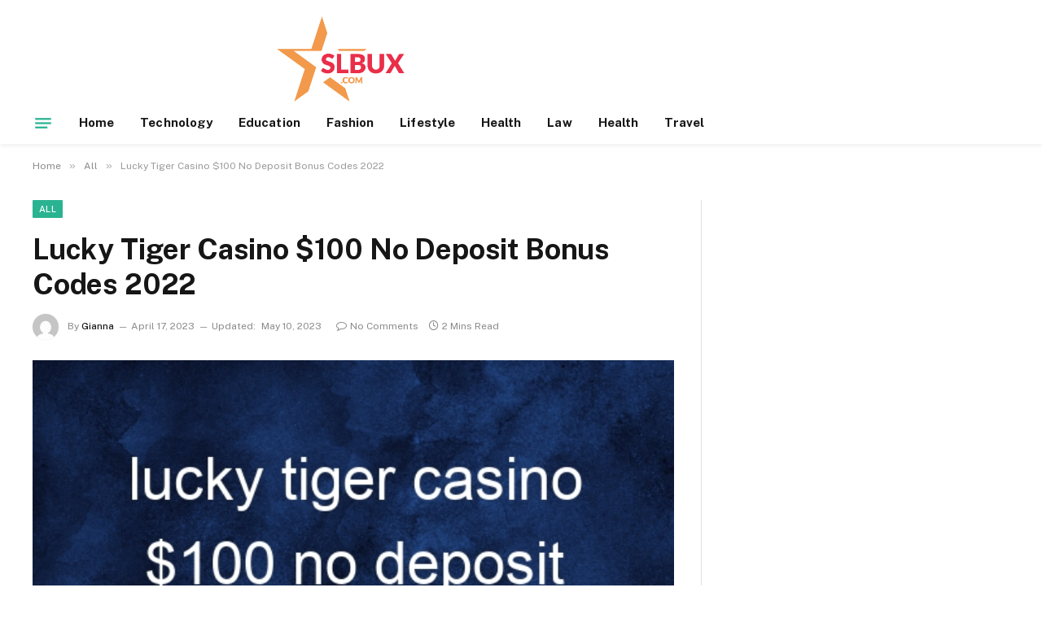

--- FILE ---
content_type: text/html; charset=UTF-8
request_url: https://slbux.com/lucky-tiger-casino-100-no-deposit-bonus-codes-2022/
body_size: 12205
content:

<!DOCTYPE html>
<html lang="en-US" prefix="og: https://ogp.me/ns#" class="s-light site-s-light">

<head>

	<meta charset="UTF-8" />
	<meta name="viewport" content="width=device-width, initial-scale=1" />
	
<!-- Search Engine Optimization by Rank Math - https://rankmath.com/ -->
<title>Lucky Tiger Casino $100 No Deposit Bonus Codes 2022 - Slbux</title><link rel="preload" as="image" imagesrcset="https://slbux.com/wp-content/uploads/2023/04/lucky-tiger-casino-100-no-deposit-bonus-codes-2022_4520.jpg 509w, https://slbux.com/wp-content/uploads/2023/04/lucky-tiger-casino-100-no-deposit-bonus-codes-2022_4520-300x200.jpg 300w, https://slbux.com/wp-content/uploads/2023/04/lucky-tiger-casino-100-no-deposit-bonus-codes-2022_4520-150x100.jpg 150w, https://slbux.com/wp-content/uploads/2023/04/lucky-tiger-casino-100-no-deposit-bonus-codes-2022_4520-450x300.jpg 450w" imagesizes="(max-width: 788px) 100vw, 788px" /><link rel="preload" as="font" href="https://slbux.com/wp-content/themes/smart-mag/css/icons/fonts/ts-icons.woff2?v3.2" type="font/woff2" crossorigin="anonymous" />
<meta name="description" content="Unlock a $100 no deposit bonus at Lucky Tiger Casino in 2022."/>
<meta name="robots" content="follow, index, max-snippet:-1, max-video-preview:-1, max-image-preview:large"/>
<link rel="canonical" href="https://slbux.com/lucky-tiger-casino-100-no-deposit-bonus-codes-2022/" />
<meta property="og:locale" content="en_US" />
<meta property="og:type" content="article" />
<meta property="og:title" content="Lucky Tiger Casino $100 No Deposit Bonus Codes 2022 - Slbux" />
<meta property="og:description" content="Unlock a $100 no deposit bonus at Lucky Tiger Casino in 2022." />
<meta property="og:url" content="https://slbux.com/lucky-tiger-casino-100-no-deposit-bonus-codes-2022/" />
<meta property="og:site_name" content="Slbux" />
<meta property="article:section" content="All" />
<meta property="og:updated_time" content="2023-05-10T15:12:38+06:00" />
<meta property="og:image" content="https://slbux.com/wp-content/uploads/2023/04/lucky-tiger-casino-100-no-deposit-bonus-codes-2022_4520.jpg" />
<meta property="og:image:secure_url" content="https://slbux.com/wp-content/uploads/2023/04/lucky-tiger-casino-100-no-deposit-bonus-codes-2022_4520.jpg" />
<meta property="og:image:width" content="509" />
<meta property="og:image:height" content="339" />
<meta property="og:image:alt" content="Lucky Tiger Casino $100 No Deposit Bonus Codes 2022" />
<meta property="og:image:type" content="image/jpeg" />
<meta property="article:published_time" content="2023-04-17T01:14:01+06:00" />
<meta property="article:modified_time" content="2023-05-10T15:12:38+06:00" />
<meta name="twitter:card" content="summary_large_image" />
<meta name="twitter:title" content="Lucky Tiger Casino $100 No Deposit Bonus Codes 2022 - Slbux" />
<meta name="twitter:description" content="Unlock a $100 no deposit bonus at Lucky Tiger Casino in 2022." />
<meta name="twitter:site" content="@Gianna" />
<meta name="twitter:creator" content="@Gianna" />
<meta name="twitter:image" content="https://slbux.com/wp-content/uploads/2023/04/lucky-tiger-casino-100-no-deposit-bonus-codes-2022_4520.jpg" />
<meta name="twitter:label1" content="Written by" />
<meta name="twitter:data1" content="Gianna" />
<meta name="twitter:label2" content="Time to read" />
<meta name="twitter:data2" content="1 minute" />
<script type="application/ld+json" class="rank-math-schema">{"@context":"https://schema.org","@graph":[{"@type":["Person","Organization"],"@id":"https://slbux.com/#person","name":"slbux","sameAs":["https://twitter.com/Gianna"]},{"@type":"WebSite","@id":"https://slbux.com/#website","url":"https://slbux.com","name":"slbux","publisher":{"@id":"https://slbux.com/#person"},"inLanguage":"en-US"},{"@type":"ImageObject","@id":"https://slbux.com/wp-content/uploads/2023/04/lucky-tiger-casino-100-no-deposit-bonus-codes-2022_4520.jpg","url":"https://slbux.com/wp-content/uploads/2023/04/lucky-tiger-casino-100-no-deposit-bonus-codes-2022_4520.jpg","width":"509","height":"339","inLanguage":"en-US"},{"@type":"WebPage","@id":"https://slbux.com/lucky-tiger-casino-100-no-deposit-bonus-codes-2022/#webpage","url":"https://slbux.com/lucky-tiger-casino-100-no-deposit-bonus-codes-2022/","name":"Lucky Tiger Casino $100 No Deposit Bonus Codes 2022 - Slbux","datePublished":"2023-04-17T01:14:01+06:00","dateModified":"2023-05-10T15:12:38+06:00","isPartOf":{"@id":"https://slbux.com/#website"},"primaryImageOfPage":{"@id":"https://slbux.com/wp-content/uploads/2023/04/lucky-tiger-casino-100-no-deposit-bonus-codes-2022_4520.jpg"},"inLanguage":"en-US"},{"@type":"Person","@id":"https://slbux.com/author/gianna/","name":"Gianna","url":"https://slbux.com/author/gianna/","image":{"@type":"ImageObject","@id":"https://secure.gravatar.com/avatar/353c24b3869cd6f3b3420eef8101b999c9302f8eeac07bea44bc562a81688869?s=96&amp;d=mm&amp;r=g","url":"https://secure.gravatar.com/avatar/353c24b3869cd6f3b3420eef8101b999c9302f8eeac07bea44bc562a81688869?s=96&amp;d=mm&amp;r=g","caption":"Gianna","inLanguage":"en-US"},"sameAs":["https://slbux.com"]},{"@type":"BlogPosting","headline":"Lucky Tiger Casino $100 No Deposit Bonus Codes 2022 - Slbux","datePublished":"2023-04-17T01:14:01+06:00","dateModified":"2023-05-10T15:12:38+06:00","articleSection":"All, All Post","author":{"@id":"https://slbux.com/author/gianna/","name":"Gianna"},"publisher":{"@id":"https://slbux.com/#person"},"description":"Unlock a $100 no deposit bonus at Lucky Tiger Casino in 2022.","name":"Lucky Tiger Casino $100 No Deposit Bonus Codes 2022 - Slbux","@id":"https://slbux.com/lucky-tiger-casino-100-no-deposit-bonus-codes-2022/#richSnippet","isPartOf":{"@id":"https://slbux.com/lucky-tiger-casino-100-no-deposit-bonus-codes-2022/#webpage"},"image":{"@id":"https://slbux.com/wp-content/uploads/2023/04/lucky-tiger-casino-100-no-deposit-bonus-codes-2022_4520.jpg"},"inLanguage":"en-US","mainEntityOfPage":{"@id":"https://slbux.com/lucky-tiger-casino-100-no-deposit-bonus-codes-2022/#webpage"}}]}</script>
<!-- /Rank Math WordPress SEO plugin -->

<link rel='dns-prefetch' href='//fonts.googleapis.com' />
<link rel="alternate" type="application/rss+xml" title="Slbux &raquo; Feed" href="https://slbux.com/feed/" />
<link rel="alternate" type="application/rss+xml" title="Slbux &raquo; Comments Feed" href="https://slbux.com/comments/feed/" />
<link rel="alternate" type="application/rss+xml" title="Slbux &raquo; Lucky Tiger Casino $100 No Deposit Bonus Codes 2022 Comments Feed" href="https://slbux.com/lucky-tiger-casino-100-no-deposit-bonus-codes-2022/feed/" />
<link rel="alternate" title="oEmbed (JSON)" type="application/json+oembed" href="https://slbux.com/wp-json/oembed/1.0/embed?url=https%3A%2F%2Fslbux.com%2Flucky-tiger-casino-100-no-deposit-bonus-codes-2022%2F" />
<link rel="alternate" title="oEmbed (XML)" type="text/xml+oembed" href="https://slbux.com/wp-json/oembed/1.0/embed?url=https%3A%2F%2Fslbux.com%2Flucky-tiger-casino-100-no-deposit-bonus-codes-2022%2F&#038;format=xml" />
<style id='wp-img-auto-sizes-contain-inline-css' type='text/css'>
img:is([sizes=auto i],[sizes^="auto," i]){contain-intrinsic-size:3000px 1500px}
/*# sourceURL=wp-img-auto-sizes-contain-inline-css */
</style>
<style id='wp-emoji-styles-inline-css' type='text/css'>

	img.wp-smiley, img.emoji {
		display: inline !important;
		border: none !important;
		box-shadow: none !important;
		height: 1em !important;
		width: 1em !important;
		margin: 0 0.07em !important;
		vertical-align: -0.1em !important;
		background: none !important;
		padding: 0 !important;
	}
/*# sourceURL=wp-emoji-styles-inline-css */
</style>
<link rel='stylesheet' id='wp-block-library-css' href='https://slbux.com/wp-includes/css/dist/block-library/style.min.css?ver=09b6ba9066580314a30f938c8661255e' type='text/css' media='all' />
<style id='global-styles-inline-css' type='text/css'>
:root{--wp--preset--aspect-ratio--square: 1;--wp--preset--aspect-ratio--4-3: 4/3;--wp--preset--aspect-ratio--3-4: 3/4;--wp--preset--aspect-ratio--3-2: 3/2;--wp--preset--aspect-ratio--2-3: 2/3;--wp--preset--aspect-ratio--16-9: 16/9;--wp--preset--aspect-ratio--9-16: 9/16;--wp--preset--color--black: #000000;--wp--preset--color--cyan-bluish-gray: #abb8c3;--wp--preset--color--white: #ffffff;--wp--preset--color--pale-pink: #f78da7;--wp--preset--color--vivid-red: #cf2e2e;--wp--preset--color--luminous-vivid-orange: #ff6900;--wp--preset--color--luminous-vivid-amber: #fcb900;--wp--preset--color--light-green-cyan: #7bdcb5;--wp--preset--color--vivid-green-cyan: #00d084;--wp--preset--color--pale-cyan-blue: #8ed1fc;--wp--preset--color--vivid-cyan-blue: #0693e3;--wp--preset--color--vivid-purple: #9b51e0;--wp--preset--gradient--vivid-cyan-blue-to-vivid-purple: linear-gradient(135deg,rgb(6,147,227) 0%,rgb(155,81,224) 100%);--wp--preset--gradient--light-green-cyan-to-vivid-green-cyan: linear-gradient(135deg,rgb(122,220,180) 0%,rgb(0,208,130) 100%);--wp--preset--gradient--luminous-vivid-amber-to-luminous-vivid-orange: linear-gradient(135deg,rgb(252,185,0) 0%,rgb(255,105,0) 100%);--wp--preset--gradient--luminous-vivid-orange-to-vivid-red: linear-gradient(135deg,rgb(255,105,0) 0%,rgb(207,46,46) 100%);--wp--preset--gradient--very-light-gray-to-cyan-bluish-gray: linear-gradient(135deg,rgb(238,238,238) 0%,rgb(169,184,195) 100%);--wp--preset--gradient--cool-to-warm-spectrum: linear-gradient(135deg,rgb(74,234,220) 0%,rgb(151,120,209) 20%,rgb(207,42,186) 40%,rgb(238,44,130) 60%,rgb(251,105,98) 80%,rgb(254,248,76) 100%);--wp--preset--gradient--blush-light-purple: linear-gradient(135deg,rgb(255,206,236) 0%,rgb(152,150,240) 100%);--wp--preset--gradient--blush-bordeaux: linear-gradient(135deg,rgb(254,205,165) 0%,rgb(254,45,45) 50%,rgb(107,0,62) 100%);--wp--preset--gradient--luminous-dusk: linear-gradient(135deg,rgb(255,203,112) 0%,rgb(199,81,192) 50%,rgb(65,88,208) 100%);--wp--preset--gradient--pale-ocean: linear-gradient(135deg,rgb(255,245,203) 0%,rgb(182,227,212) 50%,rgb(51,167,181) 100%);--wp--preset--gradient--electric-grass: linear-gradient(135deg,rgb(202,248,128) 0%,rgb(113,206,126) 100%);--wp--preset--gradient--midnight: linear-gradient(135deg,rgb(2,3,129) 0%,rgb(40,116,252) 100%);--wp--preset--font-size--small: 13px;--wp--preset--font-size--medium: 20px;--wp--preset--font-size--large: 36px;--wp--preset--font-size--x-large: 42px;--wp--preset--spacing--20: 0.44rem;--wp--preset--spacing--30: 0.67rem;--wp--preset--spacing--40: 1rem;--wp--preset--spacing--50: 1.5rem;--wp--preset--spacing--60: 2.25rem;--wp--preset--spacing--70: 3.38rem;--wp--preset--spacing--80: 5.06rem;--wp--preset--shadow--natural: 6px 6px 9px rgba(0, 0, 0, 0.2);--wp--preset--shadow--deep: 12px 12px 50px rgba(0, 0, 0, 0.4);--wp--preset--shadow--sharp: 6px 6px 0px rgba(0, 0, 0, 0.2);--wp--preset--shadow--outlined: 6px 6px 0px -3px rgb(255, 255, 255), 6px 6px rgb(0, 0, 0);--wp--preset--shadow--crisp: 6px 6px 0px rgb(0, 0, 0);}:where(.is-layout-flex){gap: 0.5em;}:where(.is-layout-grid){gap: 0.5em;}body .is-layout-flex{display: flex;}.is-layout-flex{flex-wrap: wrap;align-items: center;}.is-layout-flex > :is(*, div){margin: 0;}body .is-layout-grid{display: grid;}.is-layout-grid > :is(*, div){margin: 0;}:where(.wp-block-columns.is-layout-flex){gap: 2em;}:where(.wp-block-columns.is-layout-grid){gap: 2em;}:where(.wp-block-post-template.is-layout-flex){gap: 1.25em;}:where(.wp-block-post-template.is-layout-grid){gap: 1.25em;}.has-black-color{color: var(--wp--preset--color--black) !important;}.has-cyan-bluish-gray-color{color: var(--wp--preset--color--cyan-bluish-gray) !important;}.has-white-color{color: var(--wp--preset--color--white) !important;}.has-pale-pink-color{color: var(--wp--preset--color--pale-pink) !important;}.has-vivid-red-color{color: var(--wp--preset--color--vivid-red) !important;}.has-luminous-vivid-orange-color{color: var(--wp--preset--color--luminous-vivid-orange) !important;}.has-luminous-vivid-amber-color{color: var(--wp--preset--color--luminous-vivid-amber) !important;}.has-light-green-cyan-color{color: var(--wp--preset--color--light-green-cyan) !important;}.has-vivid-green-cyan-color{color: var(--wp--preset--color--vivid-green-cyan) !important;}.has-pale-cyan-blue-color{color: var(--wp--preset--color--pale-cyan-blue) !important;}.has-vivid-cyan-blue-color{color: var(--wp--preset--color--vivid-cyan-blue) !important;}.has-vivid-purple-color{color: var(--wp--preset--color--vivid-purple) !important;}.has-black-background-color{background-color: var(--wp--preset--color--black) !important;}.has-cyan-bluish-gray-background-color{background-color: var(--wp--preset--color--cyan-bluish-gray) !important;}.has-white-background-color{background-color: var(--wp--preset--color--white) !important;}.has-pale-pink-background-color{background-color: var(--wp--preset--color--pale-pink) !important;}.has-vivid-red-background-color{background-color: var(--wp--preset--color--vivid-red) !important;}.has-luminous-vivid-orange-background-color{background-color: var(--wp--preset--color--luminous-vivid-orange) !important;}.has-luminous-vivid-amber-background-color{background-color: var(--wp--preset--color--luminous-vivid-amber) !important;}.has-light-green-cyan-background-color{background-color: var(--wp--preset--color--light-green-cyan) !important;}.has-vivid-green-cyan-background-color{background-color: var(--wp--preset--color--vivid-green-cyan) !important;}.has-pale-cyan-blue-background-color{background-color: var(--wp--preset--color--pale-cyan-blue) !important;}.has-vivid-cyan-blue-background-color{background-color: var(--wp--preset--color--vivid-cyan-blue) !important;}.has-vivid-purple-background-color{background-color: var(--wp--preset--color--vivid-purple) !important;}.has-black-border-color{border-color: var(--wp--preset--color--black) !important;}.has-cyan-bluish-gray-border-color{border-color: var(--wp--preset--color--cyan-bluish-gray) !important;}.has-white-border-color{border-color: var(--wp--preset--color--white) !important;}.has-pale-pink-border-color{border-color: var(--wp--preset--color--pale-pink) !important;}.has-vivid-red-border-color{border-color: var(--wp--preset--color--vivid-red) !important;}.has-luminous-vivid-orange-border-color{border-color: var(--wp--preset--color--luminous-vivid-orange) !important;}.has-luminous-vivid-amber-border-color{border-color: var(--wp--preset--color--luminous-vivid-amber) !important;}.has-light-green-cyan-border-color{border-color: var(--wp--preset--color--light-green-cyan) !important;}.has-vivid-green-cyan-border-color{border-color: var(--wp--preset--color--vivid-green-cyan) !important;}.has-pale-cyan-blue-border-color{border-color: var(--wp--preset--color--pale-cyan-blue) !important;}.has-vivid-cyan-blue-border-color{border-color: var(--wp--preset--color--vivid-cyan-blue) !important;}.has-vivid-purple-border-color{border-color: var(--wp--preset--color--vivid-purple) !important;}.has-vivid-cyan-blue-to-vivid-purple-gradient-background{background: var(--wp--preset--gradient--vivid-cyan-blue-to-vivid-purple) !important;}.has-light-green-cyan-to-vivid-green-cyan-gradient-background{background: var(--wp--preset--gradient--light-green-cyan-to-vivid-green-cyan) !important;}.has-luminous-vivid-amber-to-luminous-vivid-orange-gradient-background{background: var(--wp--preset--gradient--luminous-vivid-amber-to-luminous-vivid-orange) !important;}.has-luminous-vivid-orange-to-vivid-red-gradient-background{background: var(--wp--preset--gradient--luminous-vivid-orange-to-vivid-red) !important;}.has-very-light-gray-to-cyan-bluish-gray-gradient-background{background: var(--wp--preset--gradient--very-light-gray-to-cyan-bluish-gray) !important;}.has-cool-to-warm-spectrum-gradient-background{background: var(--wp--preset--gradient--cool-to-warm-spectrum) !important;}.has-blush-light-purple-gradient-background{background: var(--wp--preset--gradient--blush-light-purple) !important;}.has-blush-bordeaux-gradient-background{background: var(--wp--preset--gradient--blush-bordeaux) !important;}.has-luminous-dusk-gradient-background{background: var(--wp--preset--gradient--luminous-dusk) !important;}.has-pale-ocean-gradient-background{background: var(--wp--preset--gradient--pale-ocean) !important;}.has-electric-grass-gradient-background{background: var(--wp--preset--gradient--electric-grass) !important;}.has-midnight-gradient-background{background: var(--wp--preset--gradient--midnight) !important;}.has-small-font-size{font-size: var(--wp--preset--font-size--small) !important;}.has-medium-font-size{font-size: var(--wp--preset--font-size--medium) !important;}.has-large-font-size{font-size: var(--wp--preset--font-size--large) !important;}.has-x-large-font-size{font-size: var(--wp--preset--font-size--x-large) !important;}
/*# sourceURL=global-styles-inline-css */
</style>

<style id='classic-theme-styles-inline-css' type='text/css'>
/*! This file is auto-generated */
.wp-block-button__link{color:#fff;background-color:#32373c;border-radius:9999px;box-shadow:none;text-decoration:none;padding:calc(.667em + 2px) calc(1.333em + 2px);font-size:1.125em}.wp-block-file__button{background:#32373c;color:#fff;text-decoration:none}
/*# sourceURL=/wp-includes/css/classic-themes.min.css */
</style>
<link rel='stylesheet' id='dashicons-css' href='https://slbux.com/wp-includes/css/dashicons.min.css?ver=09b6ba9066580314a30f938c8661255e' type='text/css' media='all' />
<link rel='stylesheet' id='admin-bar-css' href='https://slbux.com/wp-includes/css/admin-bar.min.css?ver=09b6ba9066580314a30f938c8661255e' type='text/css' media='all' />
<style id='admin-bar-inline-css' type='text/css'>

    /* Hide CanvasJS credits for P404 charts specifically */
    #p404RedirectChart .canvasjs-chart-credit {
        display: none !important;
    }
    
    #p404RedirectChart canvas {
        border-radius: 6px;
    }

    .p404-redirect-adminbar-weekly-title {
        font-weight: bold;
        font-size: 14px;
        color: #fff;
        margin-bottom: 6px;
    }

    #wpadminbar #wp-admin-bar-p404_free_top_button .ab-icon:before {
        content: "\f103";
        color: #dc3545;
        top: 3px;
    }
    
    #wp-admin-bar-p404_free_top_button .ab-item {
        min-width: 80px !important;
        padding: 0px !important;
    }
    
    /* Ensure proper positioning and z-index for P404 dropdown */
    .p404-redirect-adminbar-dropdown-wrap { 
        min-width: 0; 
        padding: 0;
        position: static !important;
    }
    
    #wpadminbar #wp-admin-bar-p404_free_top_button_dropdown {
        position: static !important;
    }
    
    #wpadminbar #wp-admin-bar-p404_free_top_button_dropdown .ab-item {
        padding: 0 !important;
        margin: 0 !important;
    }
    
    .p404-redirect-dropdown-container {
        min-width: 340px;
        padding: 18px 18px 12px 18px;
        background: #23282d !important;
        color: #fff;
        border-radius: 12px;
        box-shadow: 0 8px 32px rgba(0,0,0,0.25);
        margin-top: 10px;
        position: relative !important;
        z-index: 999999 !important;
        display: block !important;
        border: 1px solid #444;
    }
    
    /* Ensure P404 dropdown appears on hover */
    #wpadminbar #wp-admin-bar-p404_free_top_button .p404-redirect-dropdown-container { 
        display: none !important;
    }
    
    #wpadminbar #wp-admin-bar-p404_free_top_button:hover .p404-redirect-dropdown-container { 
        display: block !important;
    }
    
    #wpadminbar #wp-admin-bar-p404_free_top_button:hover #wp-admin-bar-p404_free_top_button_dropdown .p404-redirect-dropdown-container {
        display: block !important;
    }
    
    .p404-redirect-card {
        background: #2c3338;
        border-radius: 8px;
        padding: 18px 18px 12px 18px;
        box-shadow: 0 2px 8px rgba(0,0,0,0.07);
        display: flex;
        flex-direction: column;
        align-items: flex-start;
        border: 1px solid #444;
    }
    
    .p404-redirect-btn {
        display: inline-block;
        background: #dc3545;
        color: #fff !important;
        font-weight: bold;
        padding: 5px 22px;
        border-radius: 8px;
        text-decoration: none;
        font-size: 17px;
        transition: background 0.2s, box-shadow 0.2s;
        margin-top: 8px;
        box-shadow: 0 2px 8px rgba(220,53,69,0.15);
        text-align: center;
        line-height: 1.6;
    }
    
    .p404-redirect-btn:hover {
        background: #c82333;
        color: #fff !important;
        box-shadow: 0 4px 16px rgba(220,53,69,0.25);
    }
    
    /* Prevent conflicts with other admin bar dropdowns */
    #wpadminbar .ab-top-menu > li:hover > .ab-item,
    #wpadminbar .ab-top-menu > li.hover > .ab-item {
        z-index: auto;
    }
    
    #wpadminbar #wp-admin-bar-p404_free_top_button:hover > .ab-item {
        z-index: 999998 !important;
    }
    
/*# sourceURL=admin-bar-inline-css */
</style>
<link rel='stylesheet' id='smartmag-core-css' href='https://slbux.com/wp-content/themes/smart-mag/style.css?ver=10.3.0' type='text/css' media='all' />
<style id='smartmag-core-inline-css' type='text/css'>
.smart-head-main { --c-shadow: rgba(0,0,0,0.05); }
.smart-head-main .smart-head-top { --head-h: 40px; background: linear-gradient(90deg, #c2113c 0%, #f4be3e 100%); }
.smart-head-main .smart-head-mid { --head-h: 125px; }
.smart-head-main .smart-head-mid > .inner { padding-top: 20px; }
.smart-head-main .smart-head-bot { --head-h: 52px; border-top-width: 0px; border-bottom-width: 0px; }
.navigation-main .menu > li > a { font-size: 15px; font-weight: bold; letter-spacing: 0.005em; }
.navigation-main { --nav-items-space: 16px; }
.navigation-small { margin-left: calc(-1 * var(--nav-items-space)); }
.s-dark .navigation-small { --c-nav: rgba(255,255,255,0.92); --c-nav-hov: #ffffff; }
.s-dark .smart-head-main .spc-social,
.smart-head-main .s-dark .spc-social { --c-spc-social: #ffffff; }
.smart-head-main .logo-is-image { padding-left: 300px; }
.smart-head-main { --c-hamburger: var(--c-main); }
.smart-head-main .offcanvas-toggle { transform: scale(0.75); }
.lower-footer { color: #ffffff; }
@media (min-width: 940px) and (max-width: 1200px) { .navigation-main .menu > li > a { font-size: calc(10px + (15px - 10px) * .7); } }


/*# sourceURL=smartmag-core-inline-css */
</style>
<link rel='stylesheet' id='smartmag-fonts-css' href='https://fonts.googleapis.com/css?family=Public+Sans%3A400%2C400i%2C500%2C600%2C700' type='text/css' media='all' />
<link rel='stylesheet' id='smartmag-magnific-popup-css' href='https://slbux.com/wp-content/themes/smart-mag/css/lightbox.css?ver=10.3.0' type='text/css' media='all' />
<link rel='stylesheet' id='smartmag-icons-css' href='https://slbux.com/wp-content/themes/smart-mag/css/icons/icons.css?ver=10.3.0' type='text/css' media='all' />
<script type="text/javascript" id="smartmag-lazy-inline-js-after">
/* <![CDATA[ */
/**
 * @copyright ThemeSphere
 * @preserve
 */
var BunyadLazy={};BunyadLazy.load=function(){function a(e,n){var t={};e.dataset.bgset&&e.dataset.sizes?(t.sizes=e.dataset.sizes,t.srcset=e.dataset.bgset):t.src=e.dataset.bgsrc,function(t){var a=t.dataset.ratio;if(0<a){const e=t.parentElement;if(e.classList.contains("media-ratio")){const n=e.style;n.getPropertyValue("--a-ratio")||(n.paddingBottom=100/a+"%")}}}(e);var a,o=document.createElement("img");for(a in o.onload=function(){var t="url('"+(o.currentSrc||o.src)+"')",a=e.style;a.backgroundImage!==t&&requestAnimationFrame(()=>{a.backgroundImage=t,n&&n()}),o.onload=null,o.onerror=null,o=null},o.onerror=o.onload,t)o.setAttribute(a,t[a]);o&&o.complete&&0<o.naturalWidth&&o.onload&&o.onload()}function e(t){t.dataset.loaded||a(t,()=>{document.dispatchEvent(new Event("lazyloaded")),t.dataset.loaded=1})}function n(t){"complete"===document.readyState?t():window.addEventListener("load",t)}return{initEarly:function(){var t,a=()=>{document.querySelectorAll(".img.bg-cover:not(.lazyload)").forEach(e)};"complete"!==document.readyState?(t=setInterval(a,150),n(()=>{a(),clearInterval(t)})):a()},callOnLoad:n,initBgImages:function(t){t&&n(()=>{document.querySelectorAll(".img.bg-cover").forEach(e)})},bgLoad:a}}(),BunyadLazy.load.initEarly();
//# sourceURL=smartmag-lazy-inline-js-after
/* ]]> */
</script>
<script type="text/javascript" src="https://slbux.com/wp-includes/js/jquery/jquery.min.js?ver=3.7.1" id="jquery-core-js"></script>
<script type="text/javascript" src="https://slbux.com/wp-includes/js/jquery/jquery-migrate.min.js?ver=3.4.1" id="jquery-migrate-js"></script>
<link rel="https://api.w.org/" href="https://slbux.com/wp-json/" /><link rel="alternate" title="JSON" type="application/json" href="https://slbux.com/wp-json/wp/v2/posts/4520" /><link rel="EditURI" type="application/rsd+xml" title="RSD" href="https://slbux.com/xmlrpc.php?rsd" />

<link rel='shortlink' href='https://slbux.com/?p=4520' />

		<script>
		var BunyadSchemeKey = 'bunyad-scheme';
		(() => {
			const d = document.documentElement;
			const c = d.classList;
			var scheme = localStorage.getItem(BunyadSchemeKey);
			
			if (scheme) {
				d.dataset.origClass = c;
				scheme === 'dark' ? c.remove('s-light', 'site-s-light') : c.remove('s-dark', 'site-s-dark');
				c.add('site-s-' + scheme, 's-' + scheme);
			}
		})();
		</script>
		<meta name="generator" content="Elementor 3.32.2; features: additional_custom_breakpoints; settings: css_print_method-external, google_font-enabled, font_display-swap">
			<style>
				.e-con.e-parent:nth-of-type(n+4):not(.e-lazyloaded):not(.e-no-lazyload),
				.e-con.e-parent:nth-of-type(n+4):not(.e-lazyloaded):not(.e-no-lazyload) * {
					background-image: none !important;
				}
				@media screen and (max-height: 1024px) {
					.e-con.e-parent:nth-of-type(n+3):not(.e-lazyloaded):not(.e-no-lazyload),
					.e-con.e-parent:nth-of-type(n+3):not(.e-lazyloaded):not(.e-no-lazyload) * {
						background-image: none !important;
					}
				}
				@media screen and (max-height: 640px) {
					.e-con.e-parent:nth-of-type(n+2):not(.e-lazyloaded):not(.e-no-lazyload),
					.e-con.e-parent:nth-of-type(n+2):not(.e-lazyloaded):not(.e-no-lazyload) * {
						background-image: none !important;
					}
				}
			</style>
			<link rel="icon" href="https://slbux.com/wp-content/uploads/2023/11/cropped-slbux.com_-32x32.png" sizes="32x32" />
<link rel="icon" href="https://slbux.com/wp-content/uploads/2023/11/cropped-slbux.com_-192x192.png" sizes="192x192" />
<link rel="apple-touch-icon" href="https://slbux.com/wp-content/uploads/2023/11/cropped-slbux.com_-180x180.png" />
<meta name="msapplication-TileImage" content="https://slbux.com/wp-content/uploads/2023/11/cropped-slbux.com_-270x270.png" />


</head>

<body class="wp-singular post-template-default single single-post postid-4520 single-format-standard wp-theme-smart-mag right-sidebar post-layout-modern post-cat-353 has-lb has-lb-sm ts-img-hov-fade has-sb-sep layout-normal elementor-default elementor-kit-847">



<div class="main-wrap">

	
<div class="off-canvas-backdrop"></div>
<div class="mobile-menu-container off-canvas" id="off-canvas">

	<div class="off-canvas-head">
		<a href="#" class="close">
			<span class="visuallyhidden">Close Menu</span>
			<i class="tsi tsi-times"></i>
		</a>

		<div class="ts-logo">
			<img fetchpriority="high" class="logo-mobile logo-image" src="https://slbux.com/wp-content/uploads/2022/07/slbux.com_.png" width="296" height="198" alt="Slbux"/>		</div>
	</div>

	<div class="off-canvas-content">

					<ul class="mobile-menu"></ul>
		
		
		
		<div class="spc-social-block spc-social spc-social-b smart-head-social">
		
			
				<a href="#" class="link service s-facebook" target="_blank" rel="nofollow noopener">
					<i class="icon tsi tsi-facebook"></i>					<span class="visuallyhidden">Facebook</span>
				</a>
									
			
				<a href="#" class="link service s-twitter" target="_blank" rel="nofollow noopener">
					<i class="icon tsi tsi-twitter"></i>					<span class="visuallyhidden">X (Twitter)</span>
				</a>
									
			
				<a href="#" class="link service s-instagram" target="_blank" rel="nofollow noopener">
					<i class="icon tsi tsi-instagram"></i>					<span class="visuallyhidden">Instagram</span>
				</a>
									
			
		</div>

		
	</div>

</div>
<div class="smart-head smart-head-a smart-head-main" id="smart-head" data-sticky="auto" data-sticky-type="smart" data-sticky-full>
	
	<div class="smart-head-row smart-head-mid is-light smart-head-row-full">

		<div class="inner wrap">

							
				<div class="items items-left ">
					<a href="https://slbux.com/" title="Slbux" rel="home" class="logo-link ts-logo logo-is-image">
		<span>
			
				
					<img src="https://slbux.com/wp-content/uploads/2022/07/slbux.com_.png" class="logo-image" alt="Slbux" width="591" height="396"/>
									 
					</span>
	</a>				</div>

							
				<div class="items items-center empty">
								</div>

							
				<div class="items items-right empty">
								</div>

						
		</div>
	</div>

	
	<div class="smart-head-row smart-head-bot is-light smart-head-row-full">

		<div class="inner wrap">

							
				<div class="items items-left ">
				
<button class="offcanvas-toggle has-icon" type="button" aria-label="Menu">
	<span class="hamburger-icon hamburger-icon-a">
		<span class="inner"></span>
	</span>
</button>	<div class="nav-wrap">
		<nav class="navigation navigation-main nav-hov-a">
			<ul id="menu-main-menu" class="menu"><li id="menu-item-107" class="menu-item menu-item-type-custom menu-item-object-custom menu-item-home menu-item-107"><a href="https://slbux.com/">Home</a></li>
<li id="menu-item-116" class="menu-item menu-item-type-taxonomy menu-item-object-category menu-cat-31 menu-item-116"><a href="https://slbux.com/technology/">Technology</a></li>
<li id="menu-item-110" class="menu-item menu-item-type-taxonomy menu-item-object-category menu-cat-11 menu-item-110"><a href="https://slbux.com/education/">Education</a></li>
<li id="menu-item-111" class="menu-item menu-item-type-taxonomy menu-item-object-category menu-cat-14 menu-item-111"><a href="https://slbux.com/fashion/">Fashion</a></li>
<li id="menu-item-113" class="menu-item menu-item-type-taxonomy menu-item-object-category menu-cat-23 menu-item-113"><a href="https://slbux.com/lifestyle/">Lifestyle</a></li>
<li id="menu-item-117" class="menu-item menu-item-type-taxonomy menu-item-object-category menu-cat-20 menu-item-117"><a href="https://slbux.com/health/">Health</a></li>
<li id="menu-item-112" class="menu-item menu-item-type-taxonomy menu-item-object-category menu-cat-22 menu-item-112"><a href="https://slbux.com/law/">Law</a></li>
<li id="menu-item-1053" class="menu-item menu-item-type-taxonomy menu-item-object-category menu-cat-20 menu-item-1053"><a href="https://slbux.com/health/">Health</a></li>
<li id="menu-item-1055" class="menu-item menu-item-type-taxonomy menu-item-object-category menu-cat-32 menu-item-1055"><a href="https://slbux.com/travel/">Travel</a></li>
</ul>		</nav>
	</div>
				</div>

							
				<div class="items items-center empty">
								</div>

							
				<div class="items items-right empty">
								</div>

						
		</div>
	</div>

	</div>
<div class="smart-head smart-head-a smart-head-mobile" id="smart-head-mobile" data-sticky="mid" data-sticky-type="smart" data-sticky-full>
	
	<div class="smart-head-row smart-head-mid smart-head-row-3 s-dark smart-head-row-full">

		<div class="inner wrap">

							
				<div class="items items-left ">
				
<button class="offcanvas-toggle has-icon" type="button" aria-label="Menu">
	<span class="hamburger-icon hamburger-icon-a">
		<span class="inner"></span>
	</span>
</button>				</div>

							
				<div class="items items-center ">
					<a href="https://slbux.com/" title="Slbux" rel="home" class="logo-link ts-logo logo-is-image">
		<span>
			
									<img fetchpriority="high" class="logo-mobile logo-image" src="https://slbux.com/wp-content/uploads/2022/07/slbux.com_.png" width="296" height="198" alt="Slbux"/>									 
					</span>
	</a>				</div>

							
				<div class="items items-right empty">
								</div>

						
		</div>
	</div>

	</div>
<nav class="breadcrumbs is-full-width breadcrumbs-a" id="breadcrumb"><div class="inner ts-contain "><span><a href="https://slbux.com/"><span>Home</span></a></span><span class="delim">&raquo;</span><span><a href="https://slbux.com/all/"><span>All</span></a></span><span class="delim">&raquo;</span><span class="current">Lucky Tiger Casino $100 No Deposit Bonus Codes 2022</span></div></nav>
<div class="main ts-contain cf right-sidebar">
	
		

<div class="ts-row">
	<div class="col-8 main-content s-post-contain">

					<div class="the-post-header s-head-modern s-head-modern-a">
	<div class="post-meta post-meta-a post-meta-left post-meta-single has-below"><div class="post-meta-items meta-above"><span class="meta-item cat-labels">
						
						<a href="https://slbux.com/all/" class="category term-color-353" rel="category">All</a>
					</span>
					</div><h1 class="is-title post-title">Lucky Tiger Casino $100 No Deposit Bonus Codes 2022</h1><div class="post-meta-items meta-below has-author-img"><span class="meta-item post-author has-img"><img alt='Gianna' src='https://secure.gravatar.com/avatar/353c24b3869cd6f3b3420eef8101b999c9302f8eeac07bea44bc562a81688869?s=32&#038;d=mm&#038;r=g' srcset='https://secure.gravatar.com/avatar/353c24b3869cd6f3b3420eef8101b999c9302f8eeac07bea44bc562a81688869?s=64&#038;d=mm&#038;r=g 2x' class='avatar avatar-32 photo' height='32' width='32' decoding='async'/><span class="by">By</span> <a href="https://slbux.com/author/gianna/" title="Posts by Gianna" rel="author">Gianna</a></span><span class="meta-item date"><time class="post-date" datetime="2023-04-17T01:14:01+06:00">April 17, 2023</time></span><span class="meta-item has-next-icon date-modified"><span class="updated-on">Updated:</span><time class="post-date" datetime="2023-05-10T15:12:38+06:00">May 10, 2023</time></span><span class="has-next-icon meta-item comments has-icon"><a href="https://slbux.com/lucky-tiger-casino-100-no-deposit-bonus-codes-2022/#respond"><i class="tsi tsi-comment-o"></i>No Comments</a></span><span class="meta-item read-time has-icon"><i class="tsi tsi-clock"></i>2 Mins Read</span></div></div>	
	
</div>		
					<div class="single-featured">	
	<div class="featured">
				
			<a href="https://slbux.com/wp-content/uploads/2023/04/lucky-tiger-casino-100-no-deposit-bonus-codes-2022_4520.jpg" class="image-link media-ratio ar-bunyad-main" title="Lucky Tiger Casino $100 No Deposit Bonus Codes 2022"><img width="788" height="515" src="https://slbux.com/wp-content/uploads/2023/04/lucky-tiger-casino-100-no-deposit-bonus-codes-2022_4520.jpg" class="attachment-bunyad-main size-bunyad-main no-lazy skip-lazy wp-post-image" alt="" sizes="(max-width: 788px) 100vw, 788px" title="Lucky Tiger Casino $100 No Deposit Bonus Codes 2022" decoding="async" srcset="https://slbux.com/wp-content/uploads/2023/04/lucky-tiger-casino-100-no-deposit-bonus-codes-2022_4520.jpg 509w, https://slbux.com/wp-content/uploads/2023/04/lucky-tiger-casino-100-no-deposit-bonus-codes-2022_4520-300x200.jpg 300w, https://slbux.com/wp-content/uploads/2023/04/lucky-tiger-casino-100-no-deposit-bonus-codes-2022_4520-150x100.jpg 150w, https://slbux.com/wp-content/uploads/2023/04/lucky-tiger-casino-100-no-deposit-bonus-codes-2022_4520-450x300.jpg 450w" /></a>		
						
			</div>

	</div>
		
		<div class="the-post s-post-modern">

			<article id="post-4520" class="post-4520 post type-post status-publish format-standard has-post-thumbnail category-all category-all-post">
				
<div class="post-content-wrap">
	
	<div class="post-content cf entry-content content-spacious">

		
				
		<p>Lucky Tiger Casino is an online casino that offers players a chance to win big with their $100 no deposit bonus codes for 2022. With a variety of games available, players can choose from slots, table games, and even live dealer games. If you are a fan of live dealer games, you can check out <a href="http://inplay.pokermatch.com/" target="_blank" rel="noopener" data-saferedirecturl="https://www.google.com/url?q=http://inplay.pokermatch.com&amp;source=gmail&amp;ust=1682757142226000&amp;usg=AOvVaw2FllWTOl0oLMy73Zt5Ofpq">inplay.pokermatch.com</a>, which offers a wide range of live dealer games, including live poker games. The casino also offers a number of promotions and bonuses, making it an ideal destination for those looking to maximize their winning potential. Read on to learn more about the Lucky Tiger Casino $100 no deposit bonus codes for 2022.</p>
<h2>Lucky Tiger Casino: $100 No Deposit Bonus</h2>
<p>The Lucky Tiger Casino is offering an exciting $100 no deposit bonus for 2022. This bonus is only available for those who sign up for a new account and make a qualifying deposit. With this bonus, players will receive an instant $100 bonus that can be used to play any game on the site. This bonus is not only great for those looking to get started at the casino, but it also provides a great opportunity for those looking to increase their bankroll.</p>
<h2>Unlocking the 2022 Promo Code</h2>
<p>In order to unlock the Lucky Tiger Casino $100 no deposit bonus codes for 2022, players will need to enter the promo code during the registration process. Once the code has been entered, the bonus will be applied to the player&#8217;s account instantly. This bonus is only available once per player, so it is important to make sure that the code is used only once.</p>
<p>The <a href="https://sitesnotongamstop.net/10-deposit-casinos-not-on-gamstop/" target="_blank" rel="noopener" data-saferedirecturl="https://www.google.com/url?q=https://sitesnotongamstop.net/10-deposit-casinos-not-on-gamstop/&amp;source=gmail&amp;ust=1683795739950000&amp;usg=AOvVaw3rGB3Q7QmmnLhy347cbXFR">best options for £10 deposit casinos not on Gamstop</a> can be used to play any game on the site, including slots, table games, and live dealer games. This bonus is also available for both new and existing players, making it a great way to get started or to boost your bankroll.</p>
<p>The Lucky Tiger Casino is offering an exciting $100 no deposit bonus for 2022 and players can take advantage of this bonus by using the promo code during the registration process. This bonus is great for both new and existing players, as it can be used to play any game on the site. With this bonus, players will have a great opportunity to increase their bankroll and maximize their chances of winning big.</p>

				
		
		
		
	</div>
</div>
	
			</article>

			


			<div class="author-box">
			<section class="author-info">

	<img alt='' src='https://secure.gravatar.com/avatar/353c24b3869cd6f3b3420eef8101b999c9302f8eeac07bea44bc562a81688869?s=95&#038;d=mm&#038;r=g' srcset='https://secure.gravatar.com/avatar/353c24b3869cd6f3b3420eef8101b999c9302f8eeac07bea44bc562a81688869?s=190&#038;d=mm&#038;r=g 2x' class='avatar avatar-95 photo' height='95' width='95' decoding='async'/>	
	<div class="description">
		<a href="https://slbux.com/author/gianna/" title="Posts by Gianna" rel="author">Gianna</a>		
		<ul class="social-icons">
					
			<li>
				<a href="https://slbux.com" class="icon tsi tsi-home" title="Website"> 
					<span class="visuallyhidden">Website</span></a>				
			</li>
			
			
				</ul>
		
		<p class="bio"></p>
	</div>
	
</section>		</div>
	
			
			<div class="comments">
				
	

	

	<div id="comments">
		<div class="comments-area ">

		
	
		<div id="respond" class="comment-respond">
		<div id="reply-title" class="h-tag comment-reply-title"><span class="heading">Leave A Reply</span> <small><a rel="nofollow" id="cancel-comment-reply-link" href="/lucky-tiger-casino-100-no-deposit-bonus-codes-2022/#respond" style="display:none;">Cancel Reply</a></small></div><p class="must-log-in">You must be <a href="https://slbux.com/wp-login.php?redirect_to=https%3A%2F%2Fslbux.com%2Flucky-tiger-casino-100-no-deposit-bonus-codes-2022%2F">logged in</a> to post a comment.</p>	</div><!-- #respond -->
			</div>
	</div><!-- #comments -->
			</div>

		</div>
	</div>
	
			
	
	<aside class="col-4 main-sidebar has-sep" data-sticky="1">
	
			<div class="inner theiaStickySidebar">
		
					</div>
	
	</aside>
	
</div>
	</div>

			<footer class="main-footer cols-gap-lg footer-bold s-dark">

					
	
			<div class="lower-footer bold-footer-lower">
			<div class="ts-contain inner">

				

				
		<div class="spc-social-block spc-social spc-social-b ">
		
			
				<a href="#" class="link service s-facebook" target="_blank" rel="nofollow noopener">
					<i class="icon tsi tsi-facebook"></i>					<span class="visuallyhidden">Facebook</span>
				</a>
									
			
				<a href="#" class="link service s-twitter" target="_blank" rel="nofollow noopener">
					<i class="icon tsi tsi-twitter"></i>					<span class="visuallyhidden">X (Twitter)</span>
				</a>
									
			
				<a href="#" class="link service s-instagram" target="_blank" rel="nofollow noopener">
					<i class="icon tsi tsi-instagram"></i>					<span class="visuallyhidden">Instagram</span>
				</a>
									
			
				<a href="#" class="link service s-pinterest" target="_blank" rel="nofollow noopener">
					<i class="icon tsi tsi-pinterest-p"></i>					<span class="visuallyhidden">Pinterest</span>
				</a>
									
			
		</div>

		
											
						<div class="links">
							<div class="menu-footer-container"><ul id="menu-footer" class="menu"><li id="menu-item-103" class="menu-item menu-item-type-post_type menu-item-object-page menu-item-privacy-policy menu-item-103"><a rel="privacy-policy" href="https://slbux.com/privacy-policy/">Privacy Policy</a></li>
<li id="menu-item-104" class="menu-item menu-item-type-post_type menu-item-object-page menu-item-104"><a href="https://slbux.com/contact-us/">Contact Us</a></li>
</ul></div>						</div>
						
				
				<div class="copyright">
					Slbux.com © Copyright 2023, All Rights Reserved				</div>
			</div>
		</div>		
			</footer>
		
	
</div><!-- .main-wrap -->



	<div class="search-modal-wrap" data-scheme="dark">
		<div class="search-modal-box" role="dialog" aria-modal="true">

			<form method="get" class="search-form" action="https://slbux.com/">
				<input type="search" class="search-field live-search-query" name="s" placeholder="Search..." value="" required />

				<button type="submit" class="search-submit visuallyhidden">Submit</button>

				<p class="message">
					Type above and press <em>Enter</em> to search. Press <em>Esc</em> to cancel.				</p>
						
			</form>

		</div>
	</div>


<script type="speculationrules">
{"prefetch":[{"source":"document","where":{"and":[{"href_matches":"/*"},{"not":{"href_matches":["/wp-*.php","/wp-admin/*","/wp-content/uploads/*","/wp-content/*","/wp-content/plugins/*","/wp-content/themes/smart-mag/*","/*\\?(.+)"]}},{"not":{"selector_matches":"a[rel~=\"nofollow\"]"}},{"not":{"selector_matches":".no-prefetch, .no-prefetch a"}}]},"eagerness":"conservative"}]}
</script>
<script type="application/ld+json">{"@context":"http:\/\/schema.org","@type":"Article","headline":"Lucky Tiger Casino $100 No Deposit Bonus Codes 2022","url":"https:\/\/slbux.com\/lucky-tiger-casino-100-no-deposit-bonus-codes-2022\/","image":{"@type":"ImageObject","url":"https:\/\/slbux.com\/wp-content\/uploads\/2023\/04\/lucky-tiger-casino-100-no-deposit-bonus-codes-2022_4520.jpg","width":509,"height":339},"datePublished":"2023-04-17T01:14:01+06:00","dateModified":"2023-05-10T15:12:38+06:00","author":{"@type":"Person","name":"Gianna","url":"https:\/\/slbux.com\/author\/gianna\/"},"publisher":{"@type":"Organization","name":"Slbux","sameAs":"https:\/\/slbux.com","logo":{"@type":"ImageObject","url":"https:\/\/slbux.com\/wp-content\/uploads\/2022\/07\/slbux.com_.png"}},"mainEntityOfPage":{"@type":"WebPage","@id":"https:\/\/slbux.com\/lucky-tiger-casino-100-no-deposit-bonus-codes-2022\/"}}</script>
			<script>
				const lazyloadRunObserver = () => {
					const lazyloadBackgrounds = document.querySelectorAll( `.e-con.e-parent:not(.e-lazyloaded)` );
					const lazyloadBackgroundObserver = new IntersectionObserver( ( entries ) => {
						entries.forEach( ( entry ) => {
							if ( entry.isIntersecting ) {
								let lazyloadBackground = entry.target;
								if( lazyloadBackground ) {
									lazyloadBackground.classList.add( 'e-lazyloaded' );
								}
								lazyloadBackgroundObserver.unobserve( entry.target );
							}
						});
					}, { rootMargin: '200px 0px 200px 0px' } );
					lazyloadBackgrounds.forEach( ( lazyloadBackground ) => {
						lazyloadBackgroundObserver.observe( lazyloadBackground );
					} );
				};
				const events = [
					'DOMContentLoaded',
					'elementor/lazyload/observe',
				];
				events.forEach( ( event ) => {
					document.addEventListener( event, lazyloadRunObserver );
				} );
			</script>
			<script type="application/ld+json">{"@context":"https:\/\/schema.org","@type":"BreadcrumbList","itemListElement":[{"@type":"ListItem","position":1,"item":{"@type":"WebPage","@id":"https:\/\/slbux.com\/","name":"Home"}},{"@type":"ListItem","position":2,"item":{"@type":"WebPage","@id":"https:\/\/slbux.com\/all\/","name":"All"}},{"@type":"ListItem","position":3,"item":{"@type":"WebPage","@id":"https:\/\/slbux.com\/lucky-tiger-casino-100-no-deposit-bonus-codes-2022\/","name":"Lucky Tiger Casino $100 No Deposit Bonus Codes 2022"}}]}</script>
<script type="text/javascript" id="smartmag-lazyload-js-extra">
/* <![CDATA[ */
var BunyadLazyConf = {"type":"normal"};
//# sourceURL=smartmag-lazyload-js-extra
/* ]]> */
</script>
<script type="text/javascript" src="https://slbux.com/wp-content/themes/smart-mag/js/lazyload.js?ver=10.3.0" id="smartmag-lazyload-js"></script>
<script type="text/javascript" src="https://slbux.com/wp-content/themes/smart-mag/js/jquery.mfp-lightbox.js?ver=10.3.0" id="magnific-popup-js"></script>
<script type="text/javascript" src="https://slbux.com/wp-content/themes/smart-mag/js/jquery.sticky-sidebar.js?ver=10.3.0" id="theia-sticky-sidebar-js"></script>
<script type="text/javascript" id="smartmag-theme-js-extra">
/* <![CDATA[ */
var Bunyad = {"ajaxurl":"https://slbux.com/wp-admin/admin-ajax.php"};
//# sourceURL=smartmag-theme-js-extra
/* ]]> */
</script>
<script type="text/javascript" src="https://slbux.com/wp-content/themes/smart-mag/js/theme.js?ver=10.3.0" id="smartmag-theme-js"></script>
<script type="text/javascript" src="https://slbux.com/wp-includes/js/comment-reply.min.js?ver=09b6ba9066580314a30f938c8661255e" id="comment-reply-js" async="async" data-wp-strategy="async" fetchpriority="low"></script>
<script id="wp-emoji-settings" type="application/json">
{"baseUrl":"https://s.w.org/images/core/emoji/17.0.2/72x72/","ext":".png","svgUrl":"https://s.w.org/images/core/emoji/17.0.2/svg/","svgExt":".svg","source":{"concatemoji":"https://slbux.com/wp-includes/js/wp-emoji-release.min.js?ver=09b6ba9066580314a30f938c8661255e"}}
</script>
<script type="module">
/* <![CDATA[ */
/*! This file is auto-generated */
const a=JSON.parse(document.getElementById("wp-emoji-settings").textContent),o=(window._wpemojiSettings=a,"wpEmojiSettingsSupports"),s=["flag","emoji"];function i(e){try{var t={supportTests:e,timestamp:(new Date).valueOf()};sessionStorage.setItem(o,JSON.stringify(t))}catch(e){}}function c(e,t,n){e.clearRect(0,0,e.canvas.width,e.canvas.height),e.fillText(t,0,0);t=new Uint32Array(e.getImageData(0,0,e.canvas.width,e.canvas.height).data);e.clearRect(0,0,e.canvas.width,e.canvas.height),e.fillText(n,0,0);const a=new Uint32Array(e.getImageData(0,0,e.canvas.width,e.canvas.height).data);return t.every((e,t)=>e===a[t])}function p(e,t){e.clearRect(0,0,e.canvas.width,e.canvas.height),e.fillText(t,0,0);var n=e.getImageData(16,16,1,1);for(let e=0;e<n.data.length;e++)if(0!==n.data[e])return!1;return!0}function u(e,t,n,a){switch(t){case"flag":return n(e,"\ud83c\udff3\ufe0f\u200d\u26a7\ufe0f","\ud83c\udff3\ufe0f\u200b\u26a7\ufe0f")?!1:!n(e,"\ud83c\udde8\ud83c\uddf6","\ud83c\udde8\u200b\ud83c\uddf6")&&!n(e,"\ud83c\udff4\udb40\udc67\udb40\udc62\udb40\udc65\udb40\udc6e\udb40\udc67\udb40\udc7f","\ud83c\udff4\u200b\udb40\udc67\u200b\udb40\udc62\u200b\udb40\udc65\u200b\udb40\udc6e\u200b\udb40\udc67\u200b\udb40\udc7f");case"emoji":return!a(e,"\ud83e\u1fac8")}return!1}function f(e,t,n,a){let r;const o=(r="undefined"!=typeof WorkerGlobalScope&&self instanceof WorkerGlobalScope?new OffscreenCanvas(300,150):document.createElement("canvas")).getContext("2d",{willReadFrequently:!0}),s=(o.textBaseline="top",o.font="600 32px Arial",{});return e.forEach(e=>{s[e]=t(o,e,n,a)}),s}function r(e){var t=document.createElement("script");t.src=e,t.defer=!0,document.head.appendChild(t)}a.supports={everything:!0,everythingExceptFlag:!0},new Promise(t=>{let n=function(){try{var e=JSON.parse(sessionStorage.getItem(o));if("object"==typeof e&&"number"==typeof e.timestamp&&(new Date).valueOf()<e.timestamp+604800&&"object"==typeof e.supportTests)return e.supportTests}catch(e){}return null}();if(!n){if("undefined"!=typeof Worker&&"undefined"!=typeof OffscreenCanvas&&"undefined"!=typeof URL&&URL.createObjectURL&&"undefined"!=typeof Blob)try{var e="postMessage("+f.toString()+"("+[JSON.stringify(s),u.toString(),c.toString(),p.toString()].join(",")+"));",a=new Blob([e],{type:"text/javascript"});const r=new Worker(URL.createObjectURL(a),{name:"wpTestEmojiSupports"});return void(r.onmessage=e=>{i(n=e.data),r.terminate(),t(n)})}catch(e){}i(n=f(s,u,c,p))}t(n)}).then(e=>{for(const n in e)a.supports[n]=e[n],a.supports.everything=a.supports.everything&&a.supports[n],"flag"!==n&&(a.supports.everythingExceptFlag=a.supports.everythingExceptFlag&&a.supports[n]);var t;a.supports.everythingExceptFlag=a.supports.everythingExceptFlag&&!a.supports.flag,a.supports.everything||((t=a.source||{}).concatemoji?r(t.concatemoji):t.wpemoji&&t.twemoji&&(r(t.twemoji),r(t.wpemoji)))});
//# sourceURL=https://slbux.com/wp-includes/js/wp-emoji-loader.min.js
/* ]]> */
</script>


<script defer src="https://static.cloudflareinsights.com/beacon.min.js/vcd15cbe7772f49c399c6a5babf22c1241717689176015" integrity="sha512-ZpsOmlRQV6y907TI0dKBHq9Md29nnaEIPlkf84rnaERnq6zvWvPUqr2ft8M1aS28oN72PdrCzSjY4U6VaAw1EQ==" data-cf-beacon='{"version":"2024.11.0","token":"6cf1c99262ec4bb587a489cbb07224f8","r":1,"server_timing":{"name":{"cfCacheStatus":true,"cfEdge":true,"cfExtPri":true,"cfL4":true,"cfOrigin":true,"cfSpeedBrain":true},"location_startswith":null}}' crossorigin="anonymous"></script>
</body>
</html>